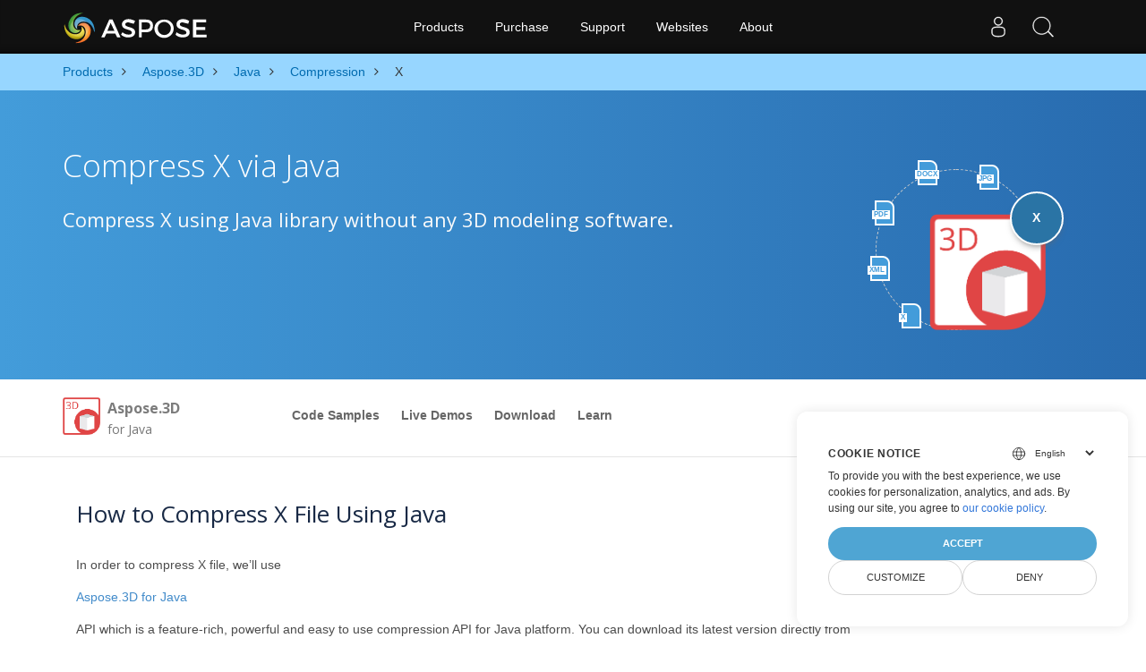

--- FILE ---
content_type: text/html
request_url: https://products.aspose.com/3d/java/compression/x/
body_size: 6471
content:
<!doctype html><html lang=en class=no-js><head><meta charset=utf-8><script>window.dataLayer=window.dataLayer||[];function gtag(){dataLayer.push(arguments)}gtag("set","url_passthrough",!0),gtag("set","ads_data_redaction",!0),gtag("consent","default",{ad_storage:"denied",ad_user_data:"denied",ad_personalization:"denied",analytics_storage:"denied"}),window.uetq=window.uetq||[],window.uetq.push("consent","default",{ad_storage:"denied"})</script><script>(function(e,t,n,s,o){e[s]=e[s]||[],e[s].push({"gtm.start":(new Date).getTime(),event:"gtm.js"});var a=t.getElementsByTagName(n)[0],i=t.createElement(n),r=s!="dataLayer"?"&l="+s:"";i.async=!0,i.src="https://www.googletagmanager.com/gtm.js?id="+o+r,a.parentNode.insertBefore(i,a)})(window,document,"script","dataLayer","GTM-NJMHSH")</script><meta name=robots content="index, follow"><link rel=apple-touch-icon sizes=180x180 href=https://cms.admin.containerize.com/templates/asposecloud/images/apple-touch-icon.png><link rel=icon type=image/png sizes=32x32 href=https://cms.admin.containerize.com/templates/asposecloud/images/favicon-32x32.png><link rel=icon type=image/png sizes=16x16 href=https://cms.admin.containerize.com/templates/asposecloud/images/favicon-16x16.png><link rel=mask-icon href=https://cms.admin.containerize.com/templates/asposecloud/images/safari-pinned-tab.svg color=#5bbad5><link rel="shortcut icon" href=https://cms.admin.containerize.com/templates/asposecloud/images/favicon.ico><meta name=msapplication-TileColor content="#2b5797"><meta name=msapplication-config content="https://cms.admin.containerize.com/templates/asposecloud/images/browserconfig.xml"><meta name=theme-color content="#ffffff"><meta name=author content="Aspose"><meta charset=utf-8><meta name=viewport content="width=device-width,initial-scale=1,shrink-to-fit=no"><link rel=canonical href=https://products.aspose.com/3d/java/compression/x/><meta name=generator content="Hugo 0.101.0"><title>Compress X File Formats via JAVA | products.aspose.com</title><meta name=description content="Sample Java compression code for X file. Use this example code to compress X file within any Web or Desktop Java based application."><script type=application/ld+json>{"@context":"http://schema.org/","@type":"SoftwareApplication","name":"Aspose.3d for Java","applicationCategory":"DeveloperApplication","image":["https://www.aspose.cloud/templates/aspose/img/products/3d/aspose_3d-for-java.svg"],"description":"Sample Java compression code for X file. Use this example code to compress X file within any Web or Desktop Java based application.","downloadUrl":"https://releases.aspose.com/3d/java/","releaseNotes":"https://docs.aspose.com/3d/java/release-notes/","operatingSystem":["Windows","Linux","macOS"]}</script><script type=application/ld+json>{"@context":"https://schema.org/","@type":"Article","mainEntityOfPage":{"@type":"WebPage","@id":"https:\/\/products.aspose.com\/3d\/java\/compression\/x\/"},"headline":"Compress X File Formats via JAVA","description":"Sample Java compression code for X file. Use this example code to compress X file within any Web or Desktop Java based application.","image":{"@type":"ImageObject","url":"https://www.aspose.cloud/templates/aspose/img/products/3d/aspose_3d-for-java.svg","width":"","height":""},"author":{"@type":"Organization","name":"Aspose Pty Ltd"},"publisher":{"@type":"Organization","name":"Aspose Pty Ltd","logo":{"@type":"ImageObject","url":"https://about.aspose.com/templates/aspose/img/svg/aspose-logo.svg","width":"","height":""}},"datePublished":"2025-05-13","wordCount":"533","articleBody":"[DOCX JPG PDF XML X X Compress X via Java Compress X using Java library without any 3D modeling software. \u0026nbsp; Aspose.3D for Java Overview Code Samples Live Demos Download Learn Overview Code Samples Live Demos Download Learn Download from Maven × You can easily use Aspose.3D for Java directly from a Maven based project by following simple installation instructions. How to Compress X File Using Java In order to compress X file, we’ll use Aspose.3D for Java API which is a feature-rich, powerful and easy to use compression API for Java platform. You can download its latest version directly from Aspose Maven Repository and install it within your Maven-based project by adding the following configurations to the pom.xml. Repository \u0026lt;repository\u0026gt; \u0026lt;id\u0026gt;AsposeJavaAPI\u0026lt;\/id\u0026gt; \u0026lt;name\u0026gt;Aspose Java API\u0026lt;\/name\u0026gt; \u0026lt;url\u0026gt;https:\/\/repository.aspose.com\/repo\/\u0026lt;\/url\u0026gt; \u0026lt;\/repository\u0026gt; Dependency \u0026lt;dependency\u0026gt; \u0026lt;groupId\u0026gt;com.aspose\u0026lt;\/groupId\u0026gt; \u0026lt;artifactId\u0026gt;aspose-3d\u0026lt;\/artifactId\u0026gt; \u0026lt;version\u0026gt;version of aspose-3d API\u0026lt;\/version\u0026gt; \u0026lt;classifier\u0026gt;jdk17\u0026lt;\/classifier\u0026gt; \u0026lt;\/dependency\u0026gt; Steps to Compress X via Java Java programmers can easily compress X in just a few lines of code. Load X file via the constructor of Scene class Define the output path of the compressed file Create an instance of SaveOptions Call the Scene.Save method with object System Requirements Aspose.3D for JAVA is supported on all major operating systems. Just make sure that you have the following prerequisites. Microsoft Windows or a compatible OS with Java Runtime Environment for JSP\/JSF Application and Desktop Applications. Get latest version of Aspose.3D for Java directly from Maven. \u0026nbsp; JAVA code to Compress X \/\/The source file to be compressed and the output file after saving String file = \u0026#34;template.x\u0026#34;; String output = \u0026#34;outFile.fbx\u0026#34;; \/\/ create an instance of Scene Scene scene = new Scene(file); \/\/Save the compressed format you want scene.save(output, FileFormat.FBX7400ASCII); \u0026nbsp; Free App to Compress X Compression X right now by visiting our Live Demos website.The live demo has the following benefits \u0026nbsp; No need to download Aspose API. \u0026nbsp; No need to write any code. \u0026nbsp; Just upload X file and hit the \u0026#34;Compress\u0026#34; button \u0026nbsp; You will get the download link. Java 3D Scene Manipulation Library Aspose.3D is a CAD and Gameware API to load, modify and convert 3D files. API is a standalone and does not require any any 3D modeling or rendering software. One can easily use API for Discreet3DS, WavefrontOBJ, STL (ASCII, Binary), Universal3D, FBX (ASCII, Binary), Collada, glTF, PLY, GLB, DirectX and more formats. X What is X File Format? X is a DirectX model image file used by DirectX technology which is for 3D graphics rendering in games. The file format specifies 3D object structures for meshes, textures, animations, and objects. Read More Other Supported App to Compress Formats Using JAVA, One can also Compress many other file formats including. 3DS (3D Studio Mesh File Format) 3MF (3D Manufacturing Format) AMF (Additive Manufacturing Format) ASE (Aseprite Sprite File) DAE (Digital Asset Exchange File Format) DXF (Autodesk Drawing Exchange File Format) DRC (Google Draco) FBX (Filmbox Interchange File) GLB (Binary GlTF File) GLTF (GL Transmission Format) JT (JT File Format) OBJ (OBJ File Format) PLY (Polygon File Format) PDF (3D PDF) RVM (RVM File Format) STL (Stereolithography) U3D (Universal 3D File Format) VRML (Virtual Reality Modeling Language) X (DirectX Model File) USD (Universal Scene Description) USDZ (Universal Scene Description Zip Archive)]"}</script><script type=application/ld+json>{"@context":"https://schema.org","@type":"Organization","name":"Aspose Pty. Ltd.","url":"https://www.aspose.com","logo":"https://about.aspose.com/templates/aspose/img/svg/aspose-logo.svg","alternateName":"Aspose","sameAs":["https://www.facebook.com/Aspose/","https://twitter.com/Aspose","https://www.youtube.com/user/AsposeVideo","https://www.linkedin.com/company/aspose","https://stackoverflow.com/questions/tagged/aspose","https://aspose.quora.com/","https://aspose.github.io/"],"contactPoint":[{"@type":"ContactPoint","telephone":"+1 903 306 1676","contactType":"sales","areaServed":"US","availableLanguage":"en"},{"@type":"ContactPoint","telephone":"+44 141 628 8900","contactType":"sales","areaServed":"GB","availableLanguage":"en"},{"@type":"ContactPoint","telephone":"+61 2 8006 6987","contactType":"sales","areaServed":"AU","availableLanguage":"en"}]}</script><script type=application/ld+json>{"@context":"https://schema.org","@type":"WebSite","url":"https://www.aspose.com","sameAs":["https://search.aspose.com","https://docs.aspose.com","https://blog.aspose.com","https://forum.aspose.com","https://products.aspose.com","https://about.aspose.com","https://purchase.aspose.com","https://apireference.aspose.com"],"potentialAction":{"@type":"SearchAction","target":"https://search.aspose.com/search/?q={search_term_string}","query-input":"required name=search_term_string"}}</script><meta itemprop=name content="Compress X File Formats via JAVA"><meta itemprop=description content="Sample Java compression code for X file. Use this example code to compress X file within any Web or Desktop Java based application."><meta property="og:title" content="Compress X File Formats via JAVA"><meta property="og:description" content="Sample Java compression code for X file. Use this example code to compress X file within any Web or Desktop Java based application."><meta property="og:type" content="website"><meta property="og:url" content="https://products.aspose.com/3d/java/compression/x/"><link href=/3d/css/ico.min.css rel=stylesheet><link href=/3d/css/font-awesome.min.css rel=stylesheet><link rel=preload href=/3d/scss/main.min.c57de0f987df41b9ebbfd1b2fd271ebead1a8904f810f963f9aaa29f1ef37d28.css as=style><link href=/3d/scss/main.min.c57de0f987df41b9ebbfd1b2fd271ebead1a8904f810f963f9aaa29f1ef37d28.css rel=stylesheet><link href=/3d/scss/products-main.min.be3463abd86a9e1a3088ddcaad9c135b72471000956a23c4acf13f281abd6571.css rel=stylesheet><script>(function(e,t,n,s,o,i,a){e.ContainerizeMenuObject=o,e[o]=e[o]||function(){(e[o].q=e[o].q||[]).push(arguments)},e[o].l=1*new Date,i=t.createElement(n),a=t.getElementsByTagName(n)[0],i.async=1,i.src=s,a.parentNode.append(i)})(window,document,"script","https://menu-new.containerize.com/scripts/engine.min.js?v=1.0.1","aspose-en")</script></head><body class=td-section><noscript><iframe src="https://www.googletagmanager.com/ns.html?id=GTM-NJMHSH" height=0 width=0 style=display:none;visibility:hidden></iframe></noscript><script src=https://www.consentise.com/v1.2/consent-min.js data-cookiedomain=.aspose.com data-privacy-policy-url=https://about.aspose.com/legal/privacy-policy/ data-preferred-color=#4FA5D3 data-default-language=en defer></script><style>.bg-light-primary{background:#97d6ff}.productbreadcrumbs li{list-style-type:none}.productbreadcrumbs li{padding:10px 0;display:inline-block;color:#333}.productbreadcrumbs a{display:inline-block;color:#006bb0!important}.productbreadcrumbs li i{margin:0 10px}@media(max-width:688px){.productbreadcrumbs{padding:0 20px!important}}</style><div class="container-fluid bg-light-primary"><div class=container><div class=row><div class="col-md-12 p-0"><ol class="d-flex align-items-center m-0 productbreadcrumbs p-0" itemscope itemtype=https://schema.org/BreadcrumbList><li itemprop=itemListElement itemscope itemtype=https://schema.org/ListItem><a href=/ itemprop=item><span itemprop=name>Products</span></a><meta itemprop=position content="1"></li><li itemprop=itemListElement itemscope itemtype=https://schema.org/ListItem><i class="fa fa-angle-right">&nbsp;</i>
<a itemprop=item href=/3d/><span itemprop=name>Aspose.3D</span></a><meta itemprop=position content="2"></li><li itemprop=itemListElement itemscope itemtype=https://schema.org/ListItem><i class="fa fa-angle-right">&nbsp;</i>
<a itemprop=item href=/3d/java/><span itemprop=name>Java</span></a><meta itemprop=position content="3"></li><li itemprop=itemListElement itemscope itemtype=https://schema.org/ListItem><i class="fa fa-angle-right">&nbsp;</i>
<a itemprop=item href=/3d/java/compression/><span itemprop=name>Compression</span></a><meta itemprop=position content="4"></li><li itemprop=itemListElement itemscope itemtype=https://schema.org/ListItem><i class="fa fa-angle-right">&nbsp;</i>
<span itemprop=name>X</span><meta itemprop=position content="5"></li></ol></div></div></div></div><div class="container-fluid td-default td-outer set-min-height"><main role=main class=td-main><div class='pf-landing-page-com autogen'><div class="container-fluid header1 header2 productfamilyheader minify-header"><div class=container><div class="row pt-lg-5"><div class="col-md-12 padding0"><div class="col-lg-3 col-md-3 pull-right"><div class=tr><div class=aspose_product_img><div class=circleiconsformat><em class=fileiconsmall>DOCX</em>
<em class=fileiconsmall>JPG</em>
<em class=fileiconsmall>PDF</em>
<em class=fileiconsmall>XML</em>
<em class=fileiconsmall>X</em></div><img class=lazyloaded width=220 height=220 src=https://www.aspose.com/templates/aspose/App_Themes/V3/images/3d/272x272/aspose_3d-for-java.png alt='  Product Family'><div class=conversiontag>X</div></div></div></div><div class="padding0 col-lg-9"><h1>Compress X via Java</h1><h2 class=pr-h2>Compress X using Java library without any 3D modeling software.</h2></div></div></div></div></div><div class="container-fluid productfamilypage bg-white"><div class="container-fluid sub-menu-container"><div id=sticky1 class=stickytopheight>&nbsp;</div><div class=container><div class=row><div class="col-md-2 title2"><h4><span class=spanclass><img width=42 height=42 src=https://www.aspose.com/templates/aspose/App_Themes/V3/images/3d/272x272/aspose_3d-for-java.png alt="Aspose.3D  for Java" class=lazyloaded>
</span>Aspose.3D <small>for Java</small></h4></div><div class=col-md-6><h4 class=mb-hide>Overview</h4><ul class="nav nav-pills mb-hide"><li><a href=https://github.com/aspose-3d>Code Samples</a></li><li><a href=https://products.aspose.app/3d/family>Live Demos</a></li><li><a href=https://releases.aspose.com/3d/java>Download</a></li><li><a href=https://docs.aspose.com/3d/java>Learn</a></li></ul><div class=submenu><ul class=submenul><li class="dropdown smenu-li"><a class="dropdown-toggle arrow-dd" href=/ data-toggle=dropdown>Overview</a><ul class="dropdown-menu smenu-dd"><li><a href=https://github.com/aspose-3d>Code Samples</a></li><li><a href=https://products.aspose.app/3d/family>Live Demos</a></li><li><a href=https://releases.aspose.com/3d/java>Download</a></li><li><a href=https://docs.aspose.com/3d/java>Learn</a></li></ul></li></ul></div></div><div class="col-md-4 sub-rhs col-sm-12"><div class=btn-group></div></div></div><div id=nugetproject class="modal fade downloadproject" tabindex=-1 role=dialog aria-labelledby=exampleModalLabel aria-hidden=true><div class=modal-dialog role=document><div class=modal-content><div class=modal-header><h5 class=modal-title>Download from Maven</h5><button class=close type=button data-dismiss=modal aria-label=Close> ×</button></div><div class=modal-body><p><small>You can easily use Aspose.3D for Java directly from a <a href=https://repository.aspose.com/3d/>Maven</a> based project by following simple <a href=https://docs.aspose.com/3d/java>installation instructions</a>.</small></p></div></div></div></div></div></div><div class="autogen container-fluid bg-white agp-content section"><div class=container><div class=row><div class="col-md-12 tl"><h2 class=bold-h2>How to Compress X File Using Java</h2><p>In order to compress X file, we’ll use<p><a href=https://products.aspose.com/3d/java>Aspose.3D for Java</a></p><p>API which is a feature-rich, powerful and easy to use compression API for Java platform. You can download its latest version directly from</p><p><a href=https://repository.aspose.com/3d/>Aspose Maven Repository</a></p><p>and install it within your Maven-based project by adding the following configurations to the pom.xml.</p></p><div class="col-md-12 tl"><div id=code class=codeblock><h3>Repository</h3><div class=highlight><pre tabindex=0 style=color:#f8f8f2;background-color:#272822;-moz-tab-size:4;-o-tab-size:4;tab-size:4><code class=language-cs data-lang=cs><span style=display:flex><span>
</span></span><span style=display:flex><span>&lt;repository&gt;
</span></span><span style=display:flex><span>&lt;id&gt;AsposeJavaAPI&lt;/id&gt;
</span></span><span style=display:flex><span>&lt;name&gt;Aspose Java API&lt;/name&gt;
</span></span><span style=display:flex><span>&lt;url&gt;https:<span style=color:#75715e>//repository.aspose.com/repo/&lt;/url&gt;</span>
</span></span><span style=display:flex><span>&lt;/repository&gt;
</span></span></code></pre></div></div></div><div class="col-md-12 tl"><div id=code class=codeblock><h3>Dependency</h3><div class=highlight><pre tabindex=0 style=color:#f8f8f2;background-color:#272822;-moz-tab-size:4;-o-tab-size:4;tab-size:4><code class=language-cs data-lang=cs><span style=display:flex><span>&lt;dependency&gt;
</span></span><span style=display:flex><span>&lt;groupId&gt;com.aspose&lt;/groupId&gt;
</span></span><span style=display:flex><span>&lt;artifactId&gt;aspose-<span style=color:#ae81ff>3d</span>&lt;/artifactId&gt;
</span></span><span style=display:flex><span>&lt;version&gt;version of aspose-<span style=color:#ae81ff>3d</span> API&lt;/version&gt;
</span></span><span style=display:flex><span>&lt;classifier&gt;jdk17&lt;/classifier&gt;
</span></span><span style=display:flex><span>&lt;/dependency&gt;
</span></span></code></pre></div></div></div></div></div></div></div><div class='container-fluid bg-gray-lite agp-content section'><div class=container><div class=row><div class="col-md-6 tl"><h2 class=heading-border>Steps to Compress X via Java</h2><p><p>Java programmers can easily compress X in just a few lines of code.</p></p><ul><li>Load X file via the constructor of Scene class</li><li>Define the output path of the compressed file</li><li>Create an instance of SaveOptions</li><li>Call the Scene.Save method with object</li></ul></div><div class="col-md-6 tl"><h2 class=heading-border>System Requirements</h2><p><p>Aspose.3D for JAVA is supported on all major operating systems. Just make sure that you have the following prerequisites.</p></p><ul><li>Microsoft Windows or a compatible OS with Java Runtime Environment for JSP/JSF Application and Desktop Applications.</li><li>Get latest version of Aspose.3D for Java directly from Maven.</li></ul></div><div class=spacer>&nbsp;</div><div class="col-md-12 tl"><div id=code class=codeblock><h3>JAVA code to Compress X</h3><div class=highlight><pre tabindex=0 style=color:#f8f8f2;background-color:#272822;-moz-tab-size:4;-o-tab-size:4;tab-size:4><code class=language-cs data-lang=cs><span style=display:flex><span><span style=color:#75715e>//The source file to be compressed and the output file after saving</span>
</span></span><span style=display:flex><span>String file = <span style=color:#e6db74>&#34;template.x&#34;</span>;
</span></span><span style=display:flex><span>String output = <span style=color:#e6db74>&#34;outFile.fbx&#34;</span>;
</span></span><span style=display:flex><span>
</span></span><span style=display:flex><span><span style=color:#75715e>// create an instance of Scene</span>
</span></span><span style=display:flex><span>Scene scene = <span style=color:#66d9ef>new</span> Scene(file);
</span></span><span style=display:flex><span>
</span></span><span style=display:flex><span><span style=color:#75715e>//Save the compressed format you want</span>
</span></span><span style=display:flex><span>scene.save(output, FileFormat.FBX7400ASCII);
</span></span></code></pre></div></div></div><div class=spacer>&nbsp;</div></div></div></div><li><div><b></b></div><div></div></li><div class="container-fluid agp-content bg-white aboutfile box-1 vh100 section nopbtm"><div class=container><div class=row><div class="demobox tc col-md-12 padding-0"><h3>Free App to Compress X</h3><p><a href=https://products.aspose.app/3d/compression/x>Compression X</a>
right now by visiting our Live Demos website.The live demo has the following benefits</p><div class="col-md-3 tc"><div class=democard><i class='fa fa-cogs fa-3x'>&nbsp;</i> No need to download Aspose API.</div></div><div class="col-md-3 tc"><div class=democard><i class='fa fa-edit fa-3x'>&nbsp;</i> No need to write any code.</div></div><div class="col-md-3 tc"><div class=democard><i class='fa fa-file-text fa-3x'>&nbsp;</i> Just upload X file and hit the "Compress" button</div></div><div class="col-md-3 tc"><div class=democard><i class='fa fa-download fa-3x'>&nbsp;</i> You will get the download link.</div></div><div class="autogen container-fluid bg-white agp-content section"><div class=container><div class=row><div class="col-md-12 tl"><h2 class=bold-h2>Java 3D Scene Manipulation Library</h2>Aspose.3D is a CAD and Gameware API to load, modify and convert 3D files. API is a standalone and does not require any any 3D modeling or rendering software. One can easily use API for Discreet3DS, WavefrontOBJ, STL (ASCII, Binary), Universal3D, FBX (ASCII, Binary), Collada, glTF, PLY, GLB, DirectX and more formats.</div></div></div></div><div class='container-fluid agp-content bg-gray-lighter aboutfile box-1 vh100 section'><div class="container full-width"><div class=row><div class='aboutagp-box tc top-padding-50'><h3><em class=icofile><b>X</b></em> What is X File Format?</h3><p>X is a DirectX model image file used by DirectX technology which is for 3D graphics rendering in games. The file format specifies 3D object structures for meshes, textures, animations, and objects.</p><a class=read-more href=https://docs.fileformat.com/3d/x/ target=_blank rel="noopener noreferrer">Read More</a></div></div></div></div></div></div></div></div><div id=dvOtherSupportedConversions class="col-md-12 pt-5 pb-5 convertypes bg-white agp-content section"><div class=container><h3 id="hOtherSupportedFeatureHeading tc" class="tc d-block">Other Supported App to Compress Formats</h3><p id=pOtherSupportedFeatureSubHeading class="tc d-block">Using JAVA, One can also Compress many other file formats including.</p><div class="row other-converters"><div class="col-md-3 other-converter"><a href=https://products.aspose.com/3d/java/compression/3ds/>3DS</a> (3D Studio Mesh File Format)</div><div class="col-md-3 other-converter"><a href=https://products.aspose.com/3d/java/compression/3mf/>3MF</a> (3D Manufacturing Format)</div><div class="col-md-3 other-converter"><a href=https://products.aspose.com/3d/java/compression/amf/>AMF</a> (Additive Manufacturing Format)</div><div class="col-md-3 other-converter"><a href=https://products.aspose.com/3d/java/compression/ase/>ASE</a> (Aseprite Sprite File)</div><div class="col-md-3 other-converter"><a href=https://products.aspose.com/3d/java/compression/dae/>DAE</a> (Digital Asset Exchange File Format)</div><div class="col-md-3 other-converter"><a href=https://products.aspose.com/3d/java/compression/dxf/>DXF</a> (Autodesk Drawing Exchange File Format)</div><div class="col-md-3 other-converter"><a href=https://products.aspose.com/3d/java/compression/drc/>DRC</a> (Google Draco)</div><div class="col-md-3 other-converter"><a href=https://products.aspose.com/3d/java/compression/fbx/>FBX</a> (Filmbox Interchange File)</div><div class="col-md-3 other-converter"><a href=https://products.aspose.com/3d/java/compression/glb/>GLB</a> (Binary GlTF File)</div><div class="col-md-3 other-converter"><a href=https://products.aspose.com/3d/java/compression/gltf/>GLTF</a> (GL Transmission Format)</div><div class="col-md-3 other-converter"><a href=https://products.aspose.com/3d/java/compression/jt/>JT</a> (JT File Format)</div><div class="col-md-3 other-converter"><a href=https://products.aspose.com/3d/java/compression/obj/>OBJ</a> (OBJ File Format)</div><div class="col-md-3 other-converter"><a href=https://products.aspose.com/3d/java/compression/ply/>PLY</a> (Polygon File Format)</div><div class="col-md-3 other-converter"><a href=https://products.aspose.com/3d/java/compression/pdf/>PDF</a> (3D PDF)</div><div class="col-md-3 other-converter"><a href=https://products.aspose.com/3d/java/compression/rvm/>RVM</a> (RVM File Format)</div><div class="col-md-3 other-converter"><a href=https://products.aspose.com/3d/java/compression/stl/>STL</a> (Stereolithography)</div><div class="col-md-3 other-converter"><a href=https://products.aspose.com/3d/java/compression/u3d/>U3D</a> (Universal 3D File Format)</div><div class="col-md-3 other-converter"><a href=https://products.aspose.com/3d/java/compression/vrml/>VRML</a> (Virtual Reality Modeling Language)</div><div class="col-md-3 other-converter"><a href=https://products.aspose.com/3d/java/compression/x/>X</a> (DirectX Model File)</div><div class="col-md-3 other-converter"><a href=https://products.aspose.com/3d/java/compression/usd/>USD</a> (Universal Scene Description)</div><div class="col-md-3 other-converter"><a href=https://products.aspose.com/3d/java/compression/usdz/>USDZ</a> (Universal Scene Description Zip Archive)</div></div></div></div></div></div></main></div><script src=https://code.jquery.com/jquery-3.3.1.min.js integrity="sha256-FgpCb/KJQlLNfOu91ta32o/NMZxltwRo8QtmkMRdAu8=" crossorigin=anonymous></script><script defer src=/3d/js/main.min.bcff3ebc12e5204436729789d5fdbb30bd3f02f3529ae312b91c61c2335100e9.js integrity="sha256-vP8+vBLlIEQ2cpeJ1f27ML0/AvNSmuMSuRxhwjNRAOk=" crossorigin=anonymous></script><div id=DynabicMenuFooter></div></body></html>